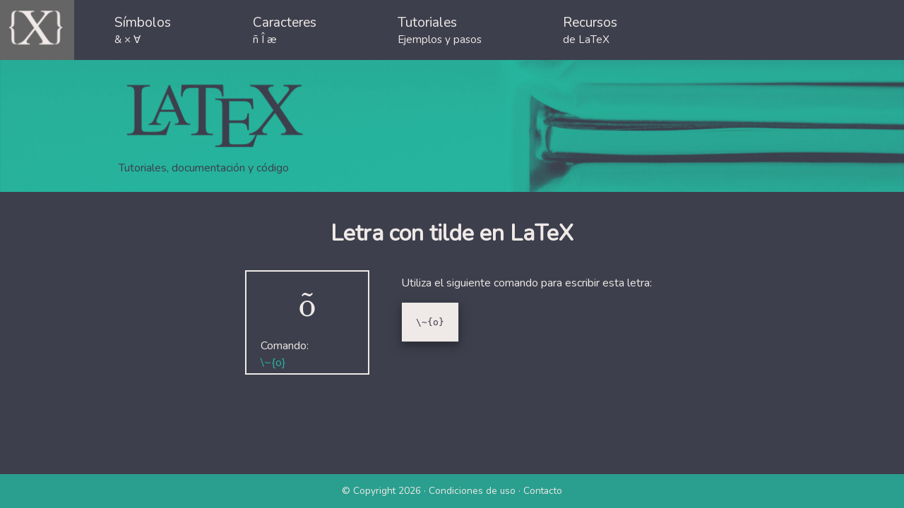

--- FILE ---
content_type: text/html; charset=utf-8
request_url: https://www.google.com/recaptcha/api2/aframe
body_size: 269
content:
<!DOCTYPE HTML><html><head><meta http-equiv="content-type" content="text/html; charset=UTF-8"></head><body><script nonce="NdFp6frL9KJPVJnXmpYZkg">/** Anti-fraud and anti-abuse applications only. See google.com/recaptcha */ try{var clients={'sodar':'https://pagead2.googlesyndication.com/pagead/sodar?'};window.addEventListener("message",function(a){try{if(a.source===window.parent){var b=JSON.parse(a.data);var c=clients[b['id']];if(c){var d=document.createElement('img');d.src=c+b['params']+'&rc='+(localStorage.getItem("rc::a")?sessionStorage.getItem("rc::b"):"");window.document.body.appendChild(d);sessionStorage.setItem("rc::e",parseInt(sessionStorage.getItem("rc::e")||0)+1);localStorage.setItem("rc::h",'1768614573235');}}}catch(b){}});window.parent.postMessage("_grecaptcha_ready", "*");}catch(b){}</script></body></html>

--- FILE ---
content_type: text/css
request_url: https://manualdelatex.com/css/mainstyle.css
body_size: 2247
content:
html{padding:0;margin:0;font-size:16px}a{color:inherit;text-decoration:none}body{margin:0;font-family:Nunito,Helvetica,Arial,sans-serif;background-color:#3d3f4c;position:relative;min-height:100vh}#color_cover{background-color:#27b29c}::selection{background:#a4ddd6}::-moz-selection{background:#a4ddd6}#navbar{background-color:#3d3f4c;position:fixed;height:5.3em;z-index:1;width:100%}#navbar div:first-child{padding:.4em}#navbar img{height:3.25em}#click{display:none}#navbar div{color:#efe9e7;padding:1em 3em;font-size:1.2em;float:left}#navbar div:hover{background-color:#efe9e7;color:#3d3f4c}#navbar div:first-child:hover{background-color:#2a9f8f}#active{background-color:#656565}#navbar p{margin:0;font-size:.8em}#navbar i{color:#efe9e7;padding:1em 3em;text-decoration:none;font-size:1.2em}@media (max-width:1055px){#navbar div:nth-child(5){display:none}#click{display:block;padding:1.5em 3em!important;position:absolute;right:0;top:0}.article{width:80%!important;display:block!important}#navbar.responsive{position:fixed;height:auto!important}#navbar.responsive div{float:none;display:block!important;text-align:left}}@media (max-width:840px){html{font-size:13px}#navbar div:not(:first-child):not(:last-child){display:none}.equations{grid-template-columns:32% 32% 32%!important}}@media (max-width:500px){html{font-size:10px}.equations{grid-template-columns:50% 50%!important;grid-gap:1em!important}.description p{font-size:1.5em!important}.sider{margin:0 auto!important}.code{display:block!important}.type{font-size:.7em!important}.description{display:block!important;width:70%!important;margin:2em auto!important}}.cover{position:relative;text-align:left}.cover>img{width:100%;height:17em;vertical-align:bottom}#firstpage>img{min-height:600px;height:auto;max-height:91vh}.cover figure{position:absolute;top:30%;left:10%;width:17em}figure p{color:#3d3f4c;margin:0}.cover figure img{width:100%}#firstpage h1{color:#3d3f4c;font-size:1.5em}main{padding:1em;color:#efe9e7;margin:0 auto;max-width:1300px;text-align:center;padding-bottom:4rem}footer{text-align:center;background-color:#2a9f8f;color:#efe9e7;position:absolute;bottom:0;width:100%;height:3rem;font-size:.85em}#footer_firstpage{background-color:#3d3f4c}#tutorial h1{color:#efe9e7;font-size:1.7em}.symbol{display:inline-block;padding:1.25em;margin:.6em;border:solid 2px #efe9e7;text-align:left;width:8.25em;height:6.5em;vertical-align:top;position:relative}.symbol2{width:12.5em}.symbol3 span{text-align:center!important}.symbol:not(#detail):hover{background-color:#2a9f8f}.symbol:not(#detail):hover p{color:#3d3f4c}.symbol p{margin:0;position:absolute;bottom:1.8em}.symbol span{text-align:left}.comand{color:#26b7a0;bottom:.3em!important}.article{display:inline-block;background-color:#fff;text-align:left;color:#3d3f4c;padding:3% 6%;margin:0 auto 3em;width:55%;line-height:1.7}.article h2,.article h3,.green,.link,.list input:hover{color:#2a9f8f}input{border:0;background:0 0;outline:0}.big_img{display:block;margin:.6em auto;width:75%;padding:20px}.latex_result{display:block;margin:0 auto .6em;padding:.4em;width:75%;border:solid 1px #3d3f4c;box-shadow:0 4px 8px 0 rgba(0,0,0,.2),0 6px 20px 0 rgba(0,0,0,.19)}.text_inline{display:inline-block;height:3em;width:auto!important;margin:0}.sider{display:inline-block;vertical-align:top;margin-left:2em;width:19em}.list{display:block;padding:1em 2em;border:solid 3px #efe9e7;background-color:#efe9e7;box-shadow:0 4px 8px 0 rgba(0,0,0,.2),0 6px 20px 0 rgba(0,0,0,.19);color:#3d3f4c;text-align:left;margin-bottom:2em}.sider ul{padding-inline-start:1.25em;line-height:2em}#hide a:hover,.sider li:hover{color:#2a9f8f}.code{font-family:monospace;border:solid 1px #3d3f4c;background-color:#efe9e7;padding:20px;box-shadow:0 4px 8px 0 rgba(0,0,0,.2),0 6px 20px 0 rgba(0,0,0,.19);margin:0 auto .6em;overflow-wrap:break-word;text-align:left;display:inline-block;color:#3d3f4c;font-size:.8em}.command{font-family:monospace;font-size:.9em}.linux{border:solid 1px #3d3f4c;background-color:#000;color:#fff;padding:.3em;margin:1em;line-height:2em;word-wrap:break-word}.description{display:inline-block;width:30%;vertical-align:top;text-align:left;margin-left:2em}#tutorial div{position:absolute;top:42%;left:3em;right:3em;margin:0 auto;text-align:center;border:solid 2px #efe9e7;padding:1em;max-width:900px}.hide ol{counter-reset:item}.hide li{display:block}.hide li:before{content:counters(item, ".") " ";counter-increment:item}#content{background-color:#3d3f4c;padding-right:4px;width:100%}#content p{background-color:#3d3f4c;padding:.75em;color:#fff;font-weight:700;margin:0;display:inline-block}#hide{width:100%;border:solid 2px #3d3f4c}.arrow-down{width:0;height:0;border-left:1.25em solid transparent;border-right:1.25em solid transparent;display:inline-block;float:right;border-top:1.25em solid #efe9e7;top:1em;margin:1em .6em}.bold{font-weight:700;color:#2a9f8f;font-size:1.2em}.step{font-weight:700;color:#3d3f4c;font-size:1.3em;background:#a4ddd6;padding:.3em}.orange{color:#fa8334}.pink{color:#ee4b6a}.link:hover{background-color:#656565;color:#efe9e7}.anchor::before{content:"";display:block;height:5.3em;margin:-5.3em 0 0}.anchor2{padding-top:12em}.grey{color:#96897b}.center{text-align:center}.inline{display:inline-block;vertical-align:top}.tab{padding-left:2.5em}.tab2{padding-left:1.25em}.equations{display:grid;grid-template-columns:18% 18% 18% 18% 18%;grid-gap:20px;margin:0 auto}.equations .code,.equations .text{padding:10px;max-width:80px;display:block;font-size:14px}.center p{margin:0}.katex{font-size:3em!important}.katex-display{margin:0!important}.sym_type{text-align:left}.type{padding:.2em;background-color:#efe9e7;position:relative;height:4.5em;border:solid .1em #3d3f4c;color:#3d3f4c;text-align:right;font-size:.85em;text-transform:uppercase}.type p{bottom:0;position:absolute;margin:.1em;font-size:1.7em}.type:hover{background-color:#26b7a0;color:#efe9e7}.index{display:grid;grid-template-columns:20% 20% 20% 20% 20%;box-shadow:0 4px 8px 0 rgba(0,0,0,.2),0 6px 20px 0 rgba(0,0,0,.19);z-index:2}.index_caracteres{margin:6em auto}.type_caracteres{display:inline-block;padding:1em;background-color:#efe9e7;color:#3d3f4c;margin:.4em;text-align:left;min-width:13em;vertical-align:top;height:4.8em;box-shadow:0 4px 8px 0 rgba(0,0,0,.2),0 6px 20px 0 rgba(0,0,0,.19)}.type_caracteres p{font-size:2.2em;margin:.1em}.type_caracteres:hover{background-color:#26b7a0;color:#efe9e7;transform:scale(1.1)}#myBtn{display:none;position:fixed;bottom:1.5em;right:1em;background-color:#26b7a0;color:#efe9e7;cursor:pointer;border-radius:4px;font-size:3em;border:none}#myBtn:hover{background-color:#3d3f4c;border:1px solid}.sticky{position:fixed;top:0;width:100%}